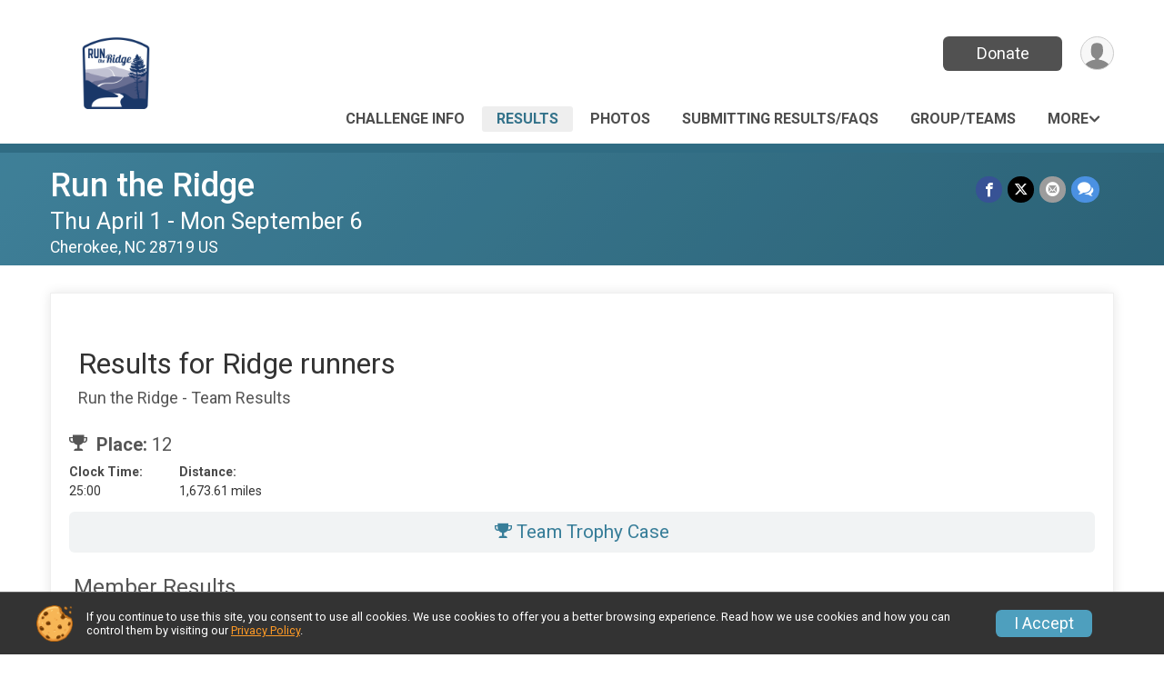

--- FILE ---
content_type: text/html; charset=utf-8
request_url: https://www.runblueridge.com/Race/Results/91223/TeamResults/TeamDetails-5380-114181
body_size: 8246
content:
<!DOCTYPE html>
<html lang="en-US">
	<head>
				<script defer="defer" src="https://cdnjs.runsignup.com/ajax/libs/webfont/1.6.28/webfontloader.js" integrity="sha512-v/wOVTkoU7mXEJC3hXnw9AA6v32qzpknvuUF6J2Lbkasxaxn2nYcl+HGB7fr/kChGfCqubVr1n2sq1UFu3Gh1w==" crossorigin="anonymous"></script>
		<link rel="preconnect" href="https://fonts.gstatic.com" />
		<link rel="preconnect" href="https://www.gstatic.com" />
		<link rel="preconnect" href="https://fonts.googleapis.com" />

				<script defer="defer" type="text/javascript" src="https://d368g9lw5ileu7.cloudfront.net/js/race/templates/raceTemplate3.min.bOzgCU.js"></script>		<script defer="defer" type="text/javascript" src="https://d368g9lw5ileu7.cloudfront.net/js/ui/stickyHeader.min.bLz6Mi.js"></script>
				<script defer="defer" type="text/javascript" src="https://d368g9lw5ileu7.cloudfront.net/js/components/lazyLoad.min.bLGmDc.js"></script>		
				<link rel="stylesheet" type="text/css" href="https://d368g9lw5ileu7.cloudfront.net/css/frameRaceTemplate3.scss.rsu.min.bPyai9.css" />

		

			<meta name="viewport" content="width=device-width,initial-scale=1,shrink-to-fit=no,viewport-fit=cover" />
	<meta http-equiv="Content-Type" content="text/html;charset=utf-8" />
					
	<meta name="verify-v1" content="pPPI9MXDo069DhV+2itqhV46AR8OWnG+NxzCulTUTns=" />
<meta name="google-site-verification" content="wFyq2zuG7IBY5ilQqEELBypyn04UZIYBgKPHrTMnTUg" />

	<link rel="canonical" href="https://www.runblueridge.com/Race/Results/91223/TeamResults/TeamDetails-5380-114181" />

								<link rel="search" type="application/opensearchdescription+xml" title="RunSignup" href="/opensearch.xml" />
	
<title>Run the Ridge Team Results: Ridge runners</title>

	<meta property="og:url" content="https://www.runblueridge.com/Race/Results/91223/TeamResults/TeamDetails-5380-114181" />

		
	<meta property="og:title" content="Run the Ridge" />
	<meta name="twitter:title" content="Run the Ridge" />
			<meta name="keywords" content="Run, Running, Sign Up, Race Register, Race Director" />
	<meta name="description" content="The Run the Ridge is on Thursday April 1, 2021 to Monday September 6, 2021." />
	<meta property="og:description" content="The Run the Ridge is on Thursday April 1, 2021 to Monday September 6, 2021." />
	<meta name="twitter:description" content="The Run the Ridge is on Thursday April 1, 2021 to Monday September 6, 2021." />
	<meta property="og:type" content="website" />
				
									
										<meta property="og:image" content="https://d368g9lw5ileu7.cloudfront.net/races/race91223-social1200x630.bEXgHd.jpg" />

										<meta property="og:image:width" content="1200" />
				<meta property="og:image:height" content="630" />
			
			<meta name="twitter:card" content="summary_large_image" />
			<meta name="twitter:image" content="https://d368g9lw5ileu7.cloudfront.net/races/race91223-social1200x630.bEXgHd.jpg" />
				<meta property="og:site_name" content="Run the Ridge" />

		



		<link rel="icon" href="https://d368g9lw5ileu7.cloudfront.net/img/nonversioned/favicon/runsignup/icon.png" type="image/png" /> 	<link rel="icon" href="https://d368g9lw5ileu7.cloudfront.net/img/nonversioned/favicon/runsignup/icon.svg" type="image/svg+xml" /> 
		<link rel="apple-touch-icon" href="https://d368g9lw5ileu7.cloudfront.net/img/nonversioned/favicon/runsignup/apple-touch-icon.png" /> 
	<link rel="manifest" href="https://d368g9lw5ileu7.cloudfront.net/manifest/runsignup/site.bJOg53.webmanifest" />

				
							


		
				
								<link rel="stylesheet" type="text/css" href="https://d3dq00cdhq56qd.cloudfront.net/c13230.bPxM_5.bCrHQK/race/91223/3744191951b593cb9cb66fbc938ee42a/themedRaceTemplate3-otf.scss.css" />
			
				<!-- DYNAMIC_CSS_PLACEHOLDER -->

				
<link rel="stylesheet" type="text/css" href="https://iad-dynamic-assets.runsignup.com/us-east-1-src/prod/iconfonts/ee8f7e0577a3411fb0287beac2f41140/style.css" />
				
	<script type="text/javascript" src="https://cdnjs.runsignup.com/ajax/libs/jquery/3.7.1/jquery.min.js" integrity="sha512-v2CJ7UaYy4JwqLDIrZUI/4hqeoQieOmAZNXBeQyjo21dadnwR+8ZaIJVT8EE2iyI61OV8e6M8PP2/4hpQINQ/g==" crossorigin="anonymous"></script>
	<script type="text/javascript" src="https://cdnjs.runsignup.com/ajax/libs/jqueryui/1.14.1/jquery-ui.min.js" integrity="sha512-MSOo1aY+3pXCOCdGAYoBZ6YGI0aragoQsg1mKKBHXCYPIWxamwOE7Drh+N5CPgGI5SA9IEKJiPjdfqWFWmZtRA==" crossorigin="anonymous"></script>

<script type="application/json" id="sessionJsData">
{
			"csrf": "WP\/O\/mkMs9qblPX+zf\/ChoG+POztF\/Tu",
		"serverTzOffset": -18000000
}
</script>

<script type="text/javascript" src="https://d368g9lw5ileu7.cloudfront.net/js/session.min.bN4VU_.js"></script><script type="text/javascript" src="https://d368g9lw5ileu7.cloudfront.net/js/utils.min.bPhFFz.js"></script><script type="text/javascript" src="https://d368g9lw5ileu7.cloudfront.net/js/windows.min.bz27OH.js"></script>
	<script defer="defer" type="text/javascript" src="https://d368g9lw5ileu7.cloudfront.net/js/analytics/runalytics.min.bOsW8C.js"></script>	<script type="application/json" id="runalyticsData">
	{
					"raceId": 91223,
			"timezone": "America\/New_York",
				"analyticsApiBaseUrl": "https:\/\/analytics.runsignup.com\/prod\/",
		"validTrackingSources": [1,100,200,300,400,500,600],
		"validTrackingMediums": [1,200,201,202,203,204,300,400,500,501,600]
	}
	</script>


		
									


	
					<script async src="https://www.googletagmanager.com/gtag/js?id=G-EW8QY8DJRE"></script>
		<script>//<![CDATA[
			window.dataLayer = window.dataLayer || [];
			function gtag(){dataLayer.push(arguments);}
			gtag('js', new Date());
			gtag('config', "G-EW8QY8DJRE"
											);
		//]]></script>
	
															<script async src="https://www.googletagmanager.com/gtag/js?id=G-QKEVS8BTWC"></script>
		<script>//<![CDATA[
			window.dataLayer = window.dataLayer || [];
			function gtag(){dataLayer.push(arguments);}
			gtag('js', new Date());
			gtag('config', "G-QKEVS8BTWC",
				{				"domain": "runsignup.com",
				"user_type": "public",
				"business_line": "RunSignup",
				"site_type": "Race Site"				}
			);
								//]]></script>
	
				
		
																		<script>//<![CDATA[
		!function(f,b,e,v,n,t,s){if(f.fbq)return;n=f.fbq=function(){n.callMethod?
		n.callMethod.apply(n,arguments):n.queue.push(arguments)};if(!f._fbq)f._fbq=n;
		n.push=n;n.loaded=!0;n.version='2.0';n.queue=[];t=b.createElement(e);t.async=!0;
		t.src=v;s=b.getElementsByTagName(e)[0];s.parentNode.insertBefore(t,s)}(window,
		document,'script','https://connect.facebook.net/en_US/fbevents.js');

		// intentionally before init
		fbq('dataProcessingOptions', []);
		
		// init pixel
		fbq('init', 402614520603856);
		fbq('track', 'PageView');
//]]></script>
		
																											
				
				<script defer="defer" type="text/javascript" src="https://d368g9lw5ileu7.cloudfront.net/js/ui/rsuMobileNav.min.bO77bH.js"></script>	</head>
	<body data-popup-style="1">

				<a href="#mainContent" class="rsuBtn rsuBtn--xs rsuBtn--themed margin-0 rsuSkipNavLink">Skip to main content</a>

					<div id="blackOverlay" class="overlay overlayBlack"></div>



	<div id="acceptCookies" style="display: none;">
		<p>
			In order to use RunSignup, your browser must accept cookies.  Otherwise, you will not be able to register for races or use other functionality of the website.
			However, your browser doesn't appear to allow cookies by default.
		</p>
					<p>
				<b>Click the “Accept Cookie Policy” button below to accept the use of cookies on your browser.</b>
			</p>
			<p>
				If you still see this message after clicking the link, then your browser settings are likely set to not allow cookies.
				Please try enabling cookies.  You can find instructions at <a href="https://www.whatismybrowser.com/guides/how-to-enable-cookies/auto">https://www.whatismybrowser.com/guides/how-to-enable-cookies/auto</a>.
			</p>
			<hr class="hr--gray" />
			<div class="ta-center submitBackLinks">
				<form method="post" action="/WidgetAux/AcceptCookies" target="acceptCookies">
					<button type="submit" class="rsuBtn rsuBtn--primary">Accept Cookie Policy</button>
				</form>
			</div>
				<iframe name="acceptCookies" height="0" width="0" frameborder="0" scrolling="no"></iframe>
	</div>
	<script type="text/javascript" src="https://d368g9lw5ileu7.cloudfront.net/js/acceptCookiesPopup.min.bEboUX.js"></script>


				

				
		
								
	<div class="stickyHeader" data-scroll-top-down="160">
		<div class="stickyHeader__container container">
			<div class="stickyHeader__left">
				<button type="button" class="rsuMobileNavMenuBtn rsuMobileNavMenuBtn--sticky" aria-label="Toggle Mobile Navigation"><i class="icon icon-menu" aria-hidden="true" ></i></button>
				<div class="stickyHeader__logo hidden-xs-down">
										<a href="/" >
													<img src="https://d368g9lw5ileu7.cloudfront.net/races/race91223-logo-0.bEXgHe.png" alt="Run the Ridge home" />
											</a>
				</div>
				<div class="stickyHeader__details">
					<h2 class="" >
													<a href="/Race/NC/Cherokee/Runtheblueridge">Run the Ridge</a>
																							</h2>
					<span class="date">
																																																																										Thu April 1 - Mon September 6
																											
																										</span>
				</div>
			</div>

						<div class="stickyHeader__actions stickyHeader__actions--mobile-flex">
								
																																										<a href="/Race/Donate/NC/Cherokee/Runtheblueridge" class="rsuBtn rsuBtn--primary rsuBtn--md rsuBtn--mobile-responsive margin-tb-0">
														Donate
						
													</a>
									
			</div>
			<div class="stickyHeader__avatar-menu hidden-xs-down margin-l-10">
								
<button type="button" aria-label="User Menu" class="rsuCircleImg rsuCircleImg--xs "  data-rsu-menu="userRsuMenu2" style="background-image: url(https://d368g9lw5ileu7.cloudfront.net/img/user.bOhrdK.svg);"></button>
<div class="rsuMenu padding-0" id="userRsuMenu2" hidden="hidden">
	<div class="rsuMenu__content overflow-auto">
		<div class="rsuAccountMenu">
			<div class="rsuAccountMenu__header">
																					<img src="https://d368g9lw5ileu7.cloudfront.net/img/logos/logo-rsu.bIAeuH.svg"
					alt=""
					class="rsuAccountMenu__logo"
					style="width: 200px;"
				/>
			</div>
			<div class="rsuAccountMenu__content">
																		<a href="/Login" class="rsuAccountMenu__link">
						<div class="rsuAccountMenu__link__main">
							<div class="rsuAccountMenu__link__img rsuAccountMenu__link__img--signIn" aria-hidden="true"></div>
							<div class="rsuAccountMenu__link__content">
								<div class="rsuAccountMenu__link__content__title">Sign In</div>
							</div>
						</div>
					</a>

										<a href="/CreateAccount?redirect=%2FRace%2FResults%2F91223%2FTeamResults%2FTeamDetails-5380-114181" class="rsuAccountMenu__link">
						<div class="rsuAccountMenu__link__main">
							<div class="rsuAccountMenu__link__img rsuAccountMenu__link__img--createAccount" aria-hidden="true"></div>
							<div class="rsuAccountMenu__link__content">
								<div class="rsuAccountMenu__link__content__title">Create Account</div>
							</div>
						</div>
					</a>

										<a href="https://help.runsignup.com/" class="rsuAccountMenu__link" target="_blank" rel="noopener noreferrer">
						<div class="rsuAccountMenu__link__main">
							<div class="rsuAccountMenu__link__img rsuAccountMenu__link__img--help" aria-hidden="true"></div>
							<div class="rsuAccountMenu__link__content">
								<div class="rsuAccountMenu__link__content__title">Help</div>
							</div>
						</div>
					</a>
							</div>
		</div>
	</div>
</div>

<script defer="defer" type="text/javascript" src="https://d368g9lw5ileu7.cloudfront.net/js/ui/rsuMenu.min.bNnn_m.js"></script>			</div>
		</div>
	</div>
		
				
<nav class="runnerUI3Nav rsuMobileNav rsuMobileNav--left" data-focus="#rsuMobileNavCloseBtn" aria-hidden="true">
	<button type="button" id="rsuMobileNavCloseBtn" class="rsuMobileNav__closeBtn rsuBtn rsuBtn--text--white rsuBtn--padding-xs margin-t-25 margin-l-10 margin-b-0" aria-label="Close or Skip Mobile Navigation"><i class="icon icon-cross fs-md-2 margin-0" aria-hidden="true" ></i></button>
	<div class="rsuMobileNav__content">
		<ul>
											<li class="rsuMobileNav__link">
											<a href="/Race/Info/NC/Cherokee/Runtheblueridge"
													>Challenge Info</a>
					
														</li>
																	<li class="rsuMobileNav__link">
											<a href="/Race/Results/91223"
													>Results</a>
					
														</li>
												<li class="rsuMobileNav__link">
											<a href="/Race/Photos/NC/Cherokee/Runtheblueridge"
													>Photos</a>
					
														</li>
												<li class="rsuMobileNav__link">
											<a href="/Race/Runtheblueridge/Page-5"
													>SUBMITTING RESULTS/FAQs</a>
					
														</li>
												<li class="rsuMobileNav__link">
											<a href="/RaceGroups/91223"
													>Group/Teams</a>
					
														</li>
												<li class="rsuMobileNav__link">
											<a href="/Race/Runtheblueridge/Page-1"
													>Blue Ridge Parkway Map</a>
					
														</li>
												<li class="rsuMobileNav__link">
											<a href="/Race/RegistrationLookup/?raceId=91223"
													>Find a Participant</a>
					
														</li>
																						<li class="rsuMobileNav__link">
											<a href="/Race/91223/RefundPolicy"
													>Refund Policy</a>
					
														</li>
												<li class="rsuMobileNav__link">
											<a href="/Race/Sponsors/NC/Cherokee/Runtheblueridge"
													>Sponsors</a>
					
														</li>
							</ul>
	</div>
</nav>

				<div class="rsuMobileNavOverlay"></div>

				<div class="rsu-template-wrapper rsuMobileNavPageContainer">
			<div id="transparencyScreen"></div>

						
										
				
<div class="rsu-racesite-template2">
		
			
				
<div class="head">
	<div class="container">
		<div class="flex-parent flex-wrap">
			<button type="button" class="rsuMobileNavMenuBtn" aria-label="Toggle Mobile Navigation"><i class="icon icon-menu" aria-hidden="true" ></i></button>
			<div class="template-race-logo">
								<a href="/" >
											<img src="https://d368g9lw5ileu7.cloudfront.net/races/race91223-logo-0.bEXgHe.png" alt="Run the Ridge home" />
									</a>
			</div>
			<div class="flex-1 flex-parent template-head-right flex-direction-column">
				<div class="action-buttons flex-parent align-items-center">
																																																												<a href="/Race/Donate/NC/Cherokee/Runtheblueridge" class="rsuBtn rsuBtn--primary rsuBtn--mobile-responsive rsuBtn--full-width-sm margin-0">
																Donate
							
															</a>
																							
					<div class="template-avatar-menu">
						
<button type="button" aria-label="User Menu" class="rsuCircleImg rsuCircleImg--xs "  data-rsu-menu="userRsuMenu" style="background-image: url(https://d368g9lw5ileu7.cloudfront.net/img/user.bOhrdK.svg);"></button>
<div class="rsuMenu padding-0" id="userRsuMenu" hidden="hidden">
	<div class="rsuMenu__content overflow-auto">
		<div class="rsuAccountMenu">
			<div class="rsuAccountMenu__header">
																					<img src="https://d368g9lw5ileu7.cloudfront.net/img/logos/logo-rsu.bIAeuH.svg"
					alt=""
					class="rsuAccountMenu__logo"
					style="width: 200px;"
				/>
			</div>
			<div class="rsuAccountMenu__content">
																		<a href="/Login" class="rsuAccountMenu__link">
						<div class="rsuAccountMenu__link__main">
							<div class="rsuAccountMenu__link__img rsuAccountMenu__link__img--signIn" aria-hidden="true"></div>
							<div class="rsuAccountMenu__link__content">
								<div class="rsuAccountMenu__link__content__title">Sign In</div>
							</div>
						</div>
					</a>

										<a href="/CreateAccount?redirect=%2FRace%2FResults%2F91223%2FTeamResults%2FTeamDetails-5380-114181" class="rsuAccountMenu__link">
						<div class="rsuAccountMenu__link__main">
							<div class="rsuAccountMenu__link__img rsuAccountMenu__link__img--createAccount" aria-hidden="true"></div>
							<div class="rsuAccountMenu__link__content">
								<div class="rsuAccountMenu__link__content__title">Create Account</div>
							</div>
						</div>
					</a>

										<a href="https://help.runsignup.com/" class="rsuAccountMenu__link" target="_blank" rel="noopener noreferrer">
						<div class="rsuAccountMenu__link__main">
							<div class="rsuAccountMenu__link__img rsuAccountMenu__link__img--help" aria-hidden="true"></div>
							<div class="rsuAccountMenu__link__content">
								<div class="rsuAccountMenu__link__content__title">Help</div>
							</div>
						</div>
					</a>
							</div>
		</div>
	</div>
</div>

					</div>
				</div>
				<div class="race-navigation flex-1">
					<nav class="runnerUI3Nav">
						<ul class="menu primaryMenu">
																						
	<li >
		<a
							href="/Race/Info/NC/Cherokee/Runtheblueridge"
								>Challenge Info</a>

					</li>
															
	<li class="current">
		<a
							href="/Race/Results/91223"
								>Results</a>

					</li>
															
	<li >
		<a
							href="/Race/Photos/NC/Cherokee/Runtheblueridge"
								>Photos</a>

					</li>
															
	<li >
		<a
							href="/Race/Runtheblueridge/Page-5"
								>SUBMITTING RESULTS/FAQs</a>

					</li>
															
	<li >
		<a
							href="/RaceGroups/91223"
								>Group/Teams</a>

					</li>
																													<li><button type="button" value="menuShowMore" class="parent icon-angle-down">More</button></li>
													</ul>
					</nav>
				</div>
			</div>
										<div class="container">
					<div class="menu-more" style="display:none;">
						<ul class="menu container">
																						
	<li >
		<a
							href="/Race/Runtheblueridge/Page-1"
								>Blue Ridge Parkway Map</a>

					</li>
															
	<li >
		<a
							href="/Race/RegistrationLookup/?raceId=91223"
								>Find a Participant</a>

					</li>
															
	<li >
		<a
							href="/Race/91223/RefundPolicy"
								>Refund Policy</a>

					</li>
															
	<li >
		<a
							href="/Race/Sponsors/NC/Cherokee/Runtheblueridge"
								>Sponsors</a>

					</li>
													</ul>
					</div>
				</div>
					</div>
	</div>
</div>

														
<div class="race-branding-interior ">
	<div class="container">
		<div class="p-rel race-details flex-parent flex-responsive flex-space-between  ">
			<div class="flex-2">
								<h1 class="runnerUITitle " >
											<a href="/Race/NC/Cherokee/Runtheblueridge">Run the Ridge</a>
																			</h1>

								<div class="race-date">
										
																				Thu April 1 - Mon September 6
									
							</div>

								<div class="race-location">
																							Cherokee, NC 28719 US
											
														</div>
			</div>

						<div class="race-socialshare margin-t-15">
				<div class="shareLinks">
																		




		
												
						






<div class="rsuSocialMediaBtnGroup padding-10">
		<button type="button" class="rsuSocialMediaBtn icon icon-facebook rsuSocialMediaBtn--fb rsuSocialMediaBtn--small" aria-label="Share on Facebook"
		data-share-type="facebook"
		data-url=""
	>
	</button>
	
		<button type="button" class="rsuSocialMediaBtn icon icon-twitter-x rsuSocialMediaBtn--tw rsuSocialMediaBtn--small" data-share-type="twitter" data-popup-id-prefix="raceShareLink" aria-label="Share on Twitter"></button>
	
	<div id="raceShareLink-socialSharePopup-twitter" hidden="hidden" data-append-url="true">
		<div class="formInput margin-t-15">
			<label class="formInput__label margin-t-5" for="socialShareTwitterMessage">Enter your Tweet</label>
			<textarea rows="5" cols="100" class="noTinyMce margin-t-5" id="socialShareTwitterMessage" placeholder="Your Message" required="required">	Check out this Challenge! </textarea>
		</div>

				<div data-action="post">
			<div class="ta-center submitBackLinks">
				<a href="#" rel="me" target="_blank" class="submit rsuBtn rsuBtn--twitter margin-0"><i class="icon icon-twitter-x margin-r-10" aria-hidden="true" ></i> Tweet</a>
			</div>
		</div>
	</div>

				<button type="button" class="rsuSocialMediaBtn icon icon-mail4 rsuSocialMediaBtn--gray rsuSocialMediaBtn--small" aria-label="Share via Email"
		data-share-type="email"
		data-default-recipient=""
		data-email-subject="Check out this Challenge!"
		data-email-body="Check out this Challenge!"
		data-append-current-url="true"
	>
	</button>
		<button type="button" class="rsuSocialMediaBtn icon icon-bubbles2 rsuSocialMediaBtn--sms rsuSocialMediaBtn--small" data-share-type="sms" data-popup-id-prefix="raceShareLink" aria-label="Share through Text"></button>
	
		<div id="raceShareLink-socialSharePopup-sms" hidden="hidden" data-append-url="true">
		<div class="formInput margin-t-15">
			<label class="formInput__label" for="socialShareSmsMessage">Enter your message</label>
			<textarea rows="5" cols="100" class="noTinyMce margin-t-5" id="socialShareSmsMessage" placeholder="Your Message" required="required">Check out this Challenge!</textarea>
		</div>
		<p class="padding-0 ta-center fs-xs-2">Please be advised that utilizing this text feature may result in additional SMS and data charges from your mobile service provider. </p>
		<div data-action="send">
			<div class="ta-center submitBackLinks">
				<a href="" class="submit rsuBtn rsuBtn--twitter margin-0"><i class="icon icon-bubble" aria-hidden="true" ></i> Send Text</a>
			</div>
		</div>
	</div>
</div>

<script defer="defer" type="text/javascript" src="https://d368g9lw5ileu7.cloudfront.net/js/rsuSocialMediaButtons.min.bMZnZw.js"></script>															</div>
			</div>
		</div>
	</div>

		
	<span class="hero-opacity"></span>
</div>
								
				
		<script type="application/ld+json">{"@context":"http:\/\/schema.org","@type":"SportsEvent","additionalType":"Product","name":"Run the Ridge","location":{"@type":"Place","name":"Cherokee","address":{"@type":"PostalAddress","streetAddress":"Blue Ridge Parkway","addressLocality":"Cherokee","postalCode":"28719","addressRegion":"NC","addressCountry":"US"}},"startDate":"2021-04-01","endDate":"2021-09-06","description":"Most of us race with the goal of getting to the finish line as fast as we can. Since a lot of us have been forced to slow down and appreciate the beauty of what we have, we thought we&#39;d create a challenge that does the same. The Blue Ridge Parkway is the perfect reminder to do just that, take the scenic route. Spend this summer enjoying the Blue Ridge Parkway.\u00a0 \u00a0Start your journey anytime from April 1st - August 1st.\u00a0 Walk, Hike, Run, Bike, Dance...just get out and move! \u00a0Anytime and Anywhere. \u00a0No pressure to be fast, just go out and enjoy the beauty of what&#39;s around you\r\nHere is how it works:1. Register and invite your friends to join you\u00a0\r\n2. Run anytime\/anywhere and log your miles\u00a0\r\n3. Join the virtual community of fellow Blue Ridge runners. \u00a0\u00a0All participants receive:\u00a0\r\n*Summer Survival Kit*Sun Catcher Medal\r\n*The opportunity to customize your race swag (T-shirt, Tanks, or no swag at all)\r\n*Virtual Race Bib*Map tracking, and leaderboard*Finish Line photos..your Facebook friends will never know you\u2026","url":"https:\/\/runsignup.com\/Race\/Results\/91223\/TeamResults\/TeamDetails-5380-114181","image":"https:\/\/d368g9lw5ileu7.cloudfront.net\/races\/races-91xxx\/91223\/raceBanner-uX3eJn3B-bESRDc.jpg","organizer":{"@type":"Organization","name":"Run the Ridge","url":"https:\/\/runsignup.com\/"}}</script>

					
								<div class="race-content">
			<main id="mainContent">
																<div class="container">
					<div class="bs4-row">
						<div class="col-md-12">
														
							
<div class="rsuTile padding-20">
	<div class="bs4-row no-gutters margin-t-20">
		<div class="col-sm-12 col-md-8 padding-0">
			<div class="rsuCircleImgGroup">
								<div class="rsuCircleImgGroup__details">
					<h2 class="fs-lg-2">
						Results for Ridge runners
					</h2>
					<h5>Run the Ridge - Team Results</h5>
				</div>
			</div>

							<div class="margin-b-10">
					<span class="d-inline-block fs-md-2">
						<i class="icon icon-trophy margin-r-5" aria-hidden="true" ></i> <b>Place:</b> 12
					</span>
									</div>
				<dl class="dataList margin-b-5">
											<div>
							<dt>Clock Time:</dt>
							<dd>25:00</dd>
						</div>
																					<div>
							<dt>Distance:</dt>
							<dd>
								1,673.61 miles
															</dd>
						</div>
																													</dl>
					</div>
		<div class="col-sm-12 col-md-4 padding-0 ta-right">
								</div>
	</div>

				<div class="rsuWell rsuWell--light rounded-6 padding-0 user-trophy-case-btn">
			<a href="/Race/Results/91223/Milestones/TeamTrophyCase-114181" class="rsuBtn rsuBtn--text-whitebg rsuBtn--md padding-0 width-100">
				<i class="icon icon-trophy margin-r-0" aria-hidden="true" ></i> Team Trophy Case
			</a>
		</div>
				<div class="margin-t-20" hidden="hidden">
						
													
						
						
										<div>
														</div>
									<hr/>
		</div>

												
							<div class="margin-tb-25 margin-lr-5">
				<h3>Member Results</h3>
				<table class="data-display-4">
					<thead>
						<tr>
															<th style="width: 50px;">Team Place</th>
															<th style="width: 50px;">Place</th>
															<th >Name</th>
															<th style="width: 75px;">Gender</th>
															<th >Bib</th>
															<th style="width: 75px;">Clock Time</th>
															<th style="width: 75px;">Chip Time</th>
															<th >miles</th>
													</tr>
					</thead>
					<tbody>
													<tr>
																	<td class="ta-right">
																					1
																			</td>
																	<td class="ta-right">
																					32
																			</td>
																	<td >
																																<a href="/Race/Results/91223/IndividualResult/KXBf?resultSetId=241729#U44662804">Linda Peck</a>
																			</td>
																	<td >
																					Female
																			</td>
																	<td >
																					6038
																			</td>
																	<td class="ta-right">
																					NONE
																			</td>
																	<td class="ta-right">
																					
																			</td>
																	<td class="ta-right">
																					636.50 miles
																			</td>
															</tr>
													<tr>
																	<td class="ta-right">
																					2
																			</td>
																	<td class="ta-right">
																					61
																			</td>
																	<td >
																																<a href="/Race/Results/91223/IndividualResult/KXBf?resultSetId=241729#U36302377">Frances Galszechy</a>
																			</td>
																	<td >
																					Female
																			</td>
																	<td >
																					1163
																			</td>
																	<td class="ta-right">
																					25:00
																			</td>
																	<td class="ta-right">
																					
																			</td>
																	<td class="ta-right">
																					536.72 miles
																			</td>
															</tr>
													<tr>
																	<td class="ta-right">
																					3
																			</td>
																	<td class="ta-right">
																					134
																			</td>
																	<td >
																																<a href="/Race/Results/91223/IndividualResult/KXBf?resultSetId=241729#U17856032">Denise Galszechy</a>
																			</td>
																	<td >
																					Female
																			</td>
																	<td >
																					1167
																			</td>
																	<td class="ta-right">
																					NONE
																			</td>
																	<td class="ta-right">
																					
																			</td>
																	<td class="ta-right">
																					500.39 miles
																			</td>
															</tr>
											</tbody>
				</table>
			</div>
			
						<div class="rsuTile margin-t-10">
				<a class="rsuBtn rsuBtn--text-whitebg rsuBtn--lg rsuBtn--full-width padding-30 margin-0" href="https://runsignup.com/Race/Results/91223/TeamResults/TeamDetails-5380-114181" onclick="this.href = this.href + window.location.hash;" target="_blank" style="background-image: url(https://d368g9lw5ileu7.cloudfront.net/img/map-btn-bgd.bFk0e5.png);"><i class="icon icon-location2" aria-hidden="true" ></i>View Progress on Map</a>
			</div>
				<div class="submitBackLinks">
		<a href="/Race/Results/91223/TeamResults#set:5380" class="rsuBtn rsuBtn--primary rsuBtn--sm">Back to Team Results</a>
	</div>
</div>

<script defer="defer" type="text/javascript" src="https://d368g9lw5ileu7.cloudfront.net/js/ui/expando.min.bObPAI.js"></script><script defer="defer" type="text/javascript" src="https://d368g9lw5ileu7.cloudfront.net/js/raceGroups/teamPhotoAlbumManagement.min.bGaHxp.js"></script>						</div>
											</div>
				</div>
			</main>
		</div>
	
		
<div class="race-footer noPrint">
		

		
	<div class="bs4-row no-gutters race-footer-navigation">
		<div class="col-md-12">
			<div class="container">
				<div class="bs4-row foot-nav-column ">
																<div class="col-md-3 col-sm-3 race-footer-logo">
							<div class="race-logo-footer">
								<span class="footer-scale">
																		
																												<img src="https://d368g9lw5ileu7.cloudfront.net/races/race91223-logo-0.bEXgHe.png" alt="Run the Ridge" />
																	</span>
							</div>
						</div>
					
																							<div class="col-md-3 col-sm-3 foot-nav-items">
								<ul>
																																																															<li>
													<a href="/Race/Info/NC/Cherokee/Runtheblueridge" class="foot-nav-item">Challenge Info</a>
												</li>
																																																																																				<li>
													<a href="/Race/Runtheblueridge/Page-5" class="foot-nav-item">SUBMITTING RESULTS/FAQs</a>
												</li>
																																																																																				<li>
													<a href="/Race/RegistrationLookup/?raceId=91223" class="foot-nav-item">Find a Participant</a>
												</li>
																																						</ul>
							</div>
													<div class="col-md-3 col-sm-3 foot-nav-items">
								<ul>
																																																															<li>
													<a href="/Race/Results/91223" class="foot-nav-item">Results</a>
												</li>
																																																																																				<li>
													<a href="/RaceGroups/91223" class="foot-nav-item">Group/Teams</a>
												</li>
																																																																																				<li>
													<a href="/Race/91223/RefundPolicy" class="foot-nav-item">Refund Policy</a>
												</li>
																																						</ul>
							</div>
													<div class="col-md-3 col-sm-3 foot-nav-items">
								<ul>
																																																															<li>
													<a href="/Race/Photos/NC/Cherokee/Runtheblueridge" class="foot-nav-item">Photos</a>
												</li>
																																																																																				<li>
													<a href="/Race/Runtheblueridge/Page-1" class="foot-nav-item">Blue Ridge Parkway Map</a>
												</li>
																																																																																				<li>
													<a href="/Race/Sponsors/NC/Cherokee/Runtheblueridge" class="foot-nav-item">Sponsors</a>
												</li>
																																						</ul>
							</div>
															</div>
			</div>
		</div>
	</div>

	<div class="bs4-row no-gutters race-copyright">
				<div class="col-md-12">
			<div class="container">										<footer>
											<span class="copyrightText">Powered by RunSignup, &copy; 2026</span>
					
																																				<span class="alignRight margin-r-15">
							<a href="/Race/91223/PrivacyPolicy">Privacy Policy</a> |
							<a id="footerContactLink" href="/Race/Info/NC/Cherokee/Runtheblueridge#contactFormSection" target="_blank" rel="noopener noreferrer">Contact This Challenge</a>
						</span>
									</footer>
						</div>		</div>
	</div>
</div>

	<script defer="defer" src="https://cdnjs.runsignup.com/ajax/libs/popper.js/2.11.8/umd/popper.min.js" integrity="sha512-TPh2Oxlg1zp+kz3nFA0C5vVC6leG/6mm1z9+mA81MI5eaUVqasPLO8Cuk4gMF4gUfP5etR73rgU/8PNMsSesoQ==" crossorigin="anonymous"></script>
	<script defer="defer" src="https://cdnjs.runsignup.com/ajax/libs/tippy.js/6.3.7/tippy.umd.min.js" integrity="sha512-2TtfktSlvvPzopzBA49C+MX6sdc7ykHGbBQUTH8Vk78YpkXVD5r6vrNU+nOmhhl1MyTWdVfxXdZfyFsvBvOllw==" crossorigin="anonymous"></script>

		</div>

			
						
		</div>

				




														



<div id="cookiePolicyPopup" class="drawer drawer--bottom">
	<div class="drawer__content flex-parent flex-responsive align-items-center">
		<img src="https://d368g9lw5ileu7.cloudfront.net/img/frontend2018/cookie-img.bFehfM.png" width="40" height="40" alt="" class="margin-r-15 margin-r-0-medium-down hidden-phone" />
				<div class="flex-2 margin-r-15 hidden-md-down">
			<p class="fs-xs-2 margin-0 padding-tb-5 lh-initial">
				If you continue to use this site, you consent to use all cookies. We use cookies to offer you a better browsing experience. Read how we use cookies and how you can control them by visiting our <a href="/About-Us/Privacy-Policy" target="_blank">Privacy Policy</a>.
			</p>
		</div>
				<div class="flex-2 hidden-md-up">
			<p class="fs-sm-1 margin-0 padding-tb-5 lh-initial">
				If you continue to use this site, you consent to use all cookies. <button type="button" class="rsuExpando bkg-none border-0 color-inherit fs-sm-1" data-content-id="cookieMsg" aria-controls="cookieMsg">Learn More</button>
			</p>
			<div class="rsuExpando__content" id="cookieMsg" aria-expanded="false" hidden="hidden">
				<p class="fs-xs-2 margin-0">We use cookies to offer you a better browsing experience. Read how we use cookies and how you can control them by visiting our <a href="/About-Us/Privacy-Policy" target="_blank">Privacy Policy</a>.</p>
			</div>
		</div>
				<button type="button" class="rsuBtn rsuBtn--secondary rsuBtn--sm">I Accept</button>
	</div>
</div>

<script defer="defer" type="text/javascript" src="https://d368g9lw5ileu7.cloudfront.net/js/frontend.min.bOuWg-.js"></script>						

																			
		
		
		
		
		
		
		
		
		
		
		
			
						
				
		
		
		
		
		
		
		
				
		
		
		
		
			
																						
		
																														
				
	</body>
</html>
